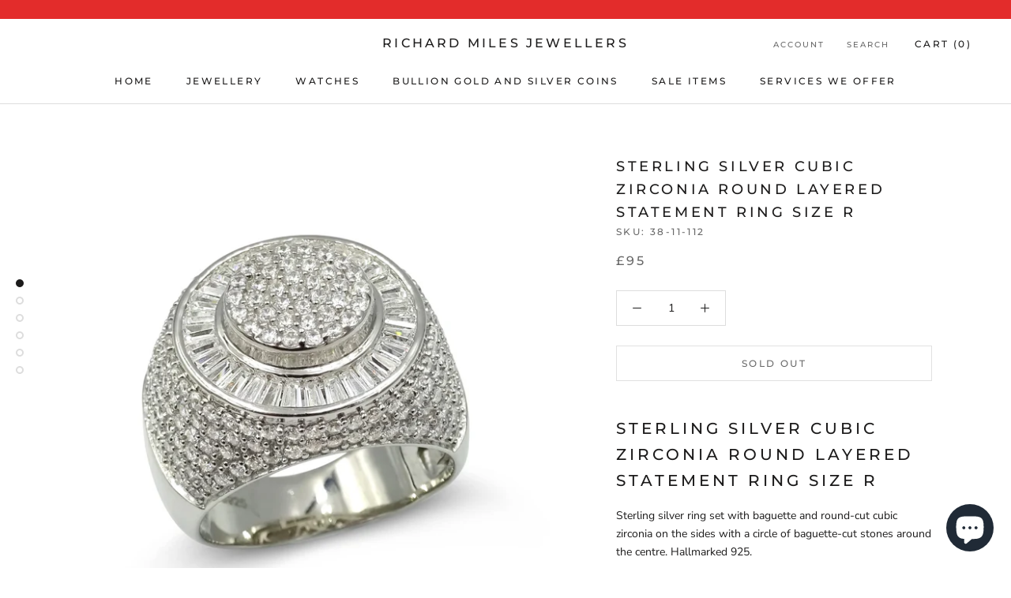

--- FILE ---
content_type: text/javascript; charset=utf-8
request_url: https://skip-to-checkout.machinads.io/static/shoptag.js?shop=richard-miles-jewellers.myshopify.com
body_size: 228
content:
window.machinads_skip_to_checkout_data = {
                tag_url: 'https://s3.amazonaws.com/bucketeer-f96659e3-61f5-4738-91a7-dc14acc1eaab/static/widget.js',
                settings: JSON.parse(`{"enabled":true}`),
            };
            var s = document.createElement( 'script' );
            s.setAttribute( 'src', window.machinads_skip_to_checkout_data.tag_url );
            document.body.appendChild( s );
            

--- FILE ---
content_type: text/javascript
request_url: https://www.richardmilesjewellers.co.uk/cdn/shop/t/4/assets/custom.js?v=8814717088703906631570630610
body_size: -766
content:
//# sourceMappingURL=/cdn/shop/t/4/assets/custom.js.map?v=8814717088703906631570630610
